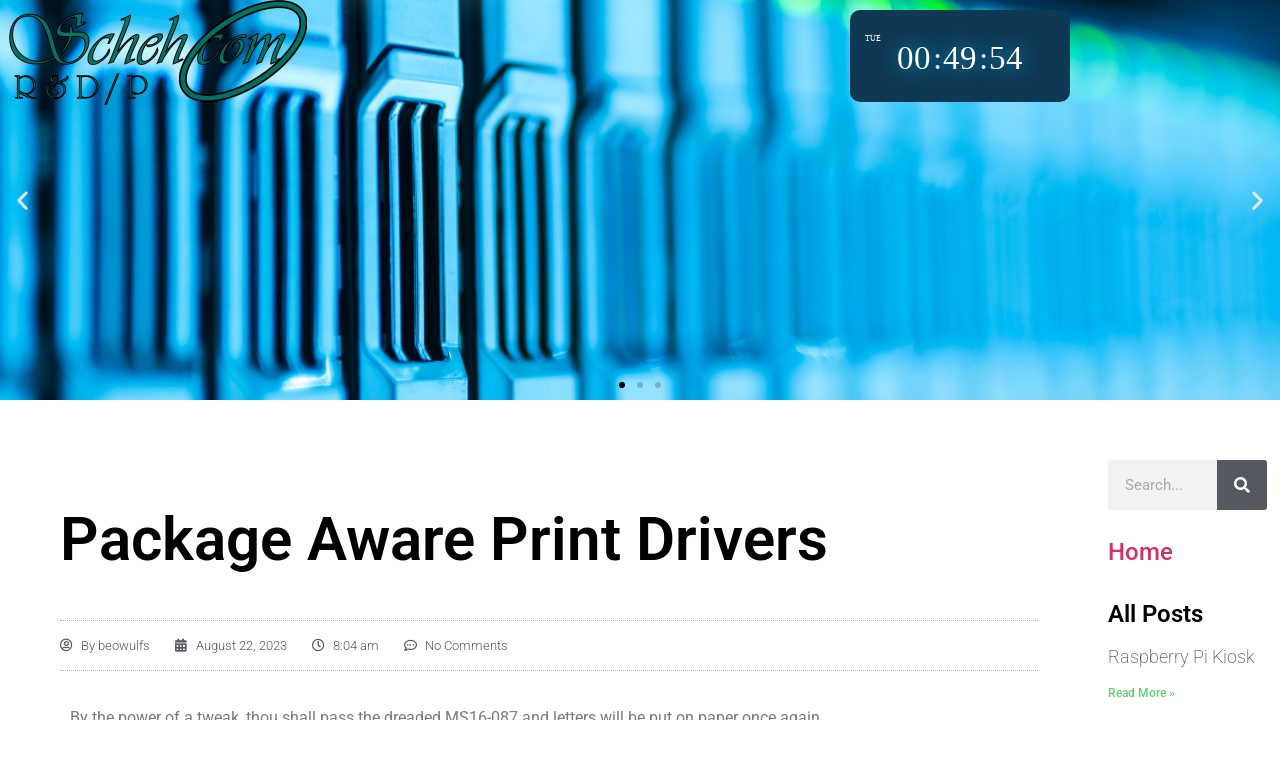

--- FILE ---
content_type: text/html; charset=utf-8
request_url: https://www.google.com/recaptcha/api2/aframe
body_size: 267
content:
<!DOCTYPE HTML><html><head><meta http-equiv="content-type" content="text/html; charset=UTF-8"></head><body><script nonce="ZtlTKzK4l_ZSbmVl1otqqA">/** Anti-fraud and anti-abuse applications only. See google.com/recaptcha */ try{var clients={'sodar':'https://pagead2.googlesyndication.com/pagead/sodar?'};window.addEventListener("message",function(a){try{if(a.source===window.parent){var b=JSON.parse(a.data);var c=clients[b['id']];if(c){var d=document.createElement('img');d.src=c+b['params']+'&rc='+(localStorage.getItem("rc::a")?sessionStorage.getItem("rc::b"):"");window.document.body.appendChild(d);sessionStorage.setItem("rc::e",parseInt(sessionStorage.getItem("rc::e")||0)+1);localStorage.setItem("rc::h",'1769474993307');}}}catch(b){}});window.parent.postMessage("_grecaptcha_ready", "*");}catch(b){}</script></body></html>

--- FILE ---
content_type: text/css
request_url: https://www.scheh.com/wp-content/plugins/copy-the-code/classes/elementor/widgets/email-sample/style.css?ver=4.1.4
body_size: -217
content:
.ctc-email-sample .ctc-block-actions {
	text-align: center;
}

.ctc-email-sample .ctc-block-content {
	background: #ffffff;
	padding: 25px 30px;
	margin: 0 0 0 0;
	border-radius: 10px;
	border: 1px solid lightgray;
}

.ctc-email-sample .ctc-block-copy {
	margin-top: 20px;
}

.ctc-email-sample .ctc-email-highlight {
	background: #FFEB3B;
	color: black;
}


--- FILE ---
content_type: text/css
request_url: https://www.scheh.com/wp-content/plugins/copy-the-code/classes/elementor/widgets/shayari/style.css?ver=4.1.4
body_size: -284
content:
.ctc-shayari .ctc-block-actions {
	text-align: left;
}

.ctc-shayari .ctc-block-copy {
	margin-top: 20px;
}

.ctc-shayari-text p:last-child {
	margin-bottom: 0 !important;
}


--- FILE ---
content_type: text/css
request_url: https://www.scheh.com/wp-content/uploads/elementor/css/post-222.css?ver=1769307685
body_size: 516
content:
.elementor-222 .elementor-element.elementor-element-8569063 > .elementor-background-overlay{background-color:#FFFFFF;opacity:0.85;}.elementor-222 .elementor-element.elementor-element-8569063{margin-top:0px;margin-bottom:-109px;z-index:4;}.elementor-widget-theme-site-logo .widget-image-caption{color:var( --e-global-color-text );font-family:var( --e-global-typography-text-font-family ), Sans-serif;font-weight:var( --e-global-typography-text-font-weight );}.elementor-222 .elementor-element.elementor-element-5783f0b{text-align:start;}.elementor-222 .elementor-element.elementor-element-c0b021b > .elementor-element-populated{text-align:end;margin:-69px 0px -39px 0px;--e-column-margin-right:0px;--e-column-margin-left:0px;padding:39px 0px 0px 0px;}.elementor-222 .elementor-element.elementor-element-04631b4 > .elementor-widget-container{margin:0px 0px 0px 0px;padding:0px 0px 0px 0px;}.elementor-222 .elementor-element.elementor-element-02a9f9f{margin-top:-109px;margin-bottom:0px;z-index:0;}.elementor-widget-slides .elementor-slide-heading{font-family:var( --e-global-typography-primary-font-family ), Sans-serif;font-weight:var( --e-global-typography-primary-font-weight );}.elementor-widget-slides .elementor-slide-description{font-family:var( --e-global-typography-secondary-font-family ), Sans-serif;font-weight:var( --e-global-typography-secondary-font-weight );}.elementor-widget-slides .elementor-slide-button{font-family:var( --e-global-typography-accent-font-family ), Sans-serif;font-weight:var( --e-global-typography-accent-font-weight );}.elementor-222 .elementor-element.elementor-element-ea8ee8e .elementor-repeater-item-fa10e89 .swiper-slide-bg{background-color:#4054b2;background-image:url(https://i0.wp.com/www.scheh.com/wp-content/uploads/2019/04/bandwidth-close-up-computer-1148820.jpg?fit=6016%2C4016&ssl=1);background-size:cover;}.elementor-222 .elementor-element.elementor-element-ea8ee8e .elementor-repeater-item-e5bbf62 .swiper-slide-bg{background-color:#1abc9c;background-image:url(https://i0.wp.com/www.scheh.com/wp-content/uploads/2019/04/beautiful-computer-face-834949.jpg?fit=5651%2C3768&ssl=1);background-size:cover;}.elementor-222 .elementor-element.elementor-element-ea8ee8e .elementor-repeater-item-5a4dc5c .swiper-slide-bg{background-color:#bbbbbb;background-image:url(https://i0.wp.com/www.scheh.com/wp-content/uploads/2019/04/diagram-direction-display-1305360.jpg?fit=3468%2C2967&ssl=1);background-size:cover;}.elementor-222 .elementor-element.elementor-element-ea8ee8e .swiper-slide{transition-duration:calc(3600ms*1.2);height:400px;}.elementor-222 .elementor-element.elementor-element-ea8ee8e > .elementor-widget-container{margin:0px 0px 0px 0px;}.elementor-222 .elementor-element.elementor-element-ea8ee8e .swiper-slide-contents{max-width:100%;}.elementor-222 .elementor-element.elementor-element-ea8ee8e .swiper-slide-inner{text-align:center;}.elementor-theme-builder-content-area{height:400px;}.elementor-location-header:before, .elementor-location-footer:before{content:"";display:table;clear:both;}/* Start custom CSS for section, class: .elementor-element-8569063 *//* Background color on sticky */
.elementor-sticky--effects {
background-color:rgba(255,255,255,0.85);
transition: all 0.5s ease;
}/* End custom CSS */

--- FILE ---
content_type: text/css
request_url: https://www.scheh.com/wp-content/uploads/elementor/css/post-510.css?ver=1769308574
body_size: 1903
content:
.elementor-510 .elementor-element.elementor-element-26ad6702{margin-top:50px;margin-bottom:50px;}.elementor-510 .elementor-element.elementor-element-6e931f5:not(.elementor-motion-effects-element-type-background) > .elementor-widget-wrap, .elementor-510 .elementor-element.elementor-element-6e931f5 > .elementor-widget-wrap > .elementor-motion-effects-container > .elementor-motion-effects-layer{background-color:#ffffff;}.elementor-510 .elementor-element.elementor-element-6e931f5 > .elementor-element-populated{transition:background 0.3s, border 0.3s, border-radius 0.3s, box-shadow 0.3s;padding:60px 60px 60px 60px;}.elementor-510 .elementor-element.elementor-element-6e931f5 > .elementor-element-populated > .elementor-background-overlay{transition:background 0.3s, border-radius 0.3s, opacity 0.3s;}.elementor-widget-theme-post-title .elementor-heading-title{font-family:var( --e-global-typography-primary-font-family ), Sans-serif;font-weight:var( --e-global-typography-primary-font-weight );color:var( --e-global-color-primary );}.elementor-510 .elementor-element.elementor-element-1f35533c > .elementor-widget-container{margin:0px 0px 30px 0px;}.elementor-510 .elementor-element.elementor-element-1f35533c .elementor-heading-title{font-size:60px;font-weight:600;color:#000000;}.elementor-widget-post-info .elementor-icon-list-item:not(:last-child):after{border-color:var( --e-global-color-text );}.elementor-widget-post-info .elementor-icon-list-icon i{color:var( --e-global-color-primary );}.elementor-widget-post-info .elementor-icon-list-icon svg{fill:var( --e-global-color-primary );}.elementor-widget-post-info .elementor-icon-list-text, .elementor-widget-post-info .elementor-icon-list-text a{color:var( --e-global-color-secondary );}.elementor-widget-post-info .elementor-icon-list-item{font-family:var( --e-global-typography-text-font-family ), Sans-serif;font-weight:var( --e-global-typography-text-font-weight );}.elementor-510 .elementor-element.elementor-element-8ba2447 > .elementor-widget-container{padding:15px 0px 15px 0px;border-style:dotted;border-width:1px 0px 1px 0px;border-color:#afafaf;}.elementor-510 .elementor-element.elementor-element-8ba2447 .elementor-icon-list-items:not(.elementor-inline-items) .elementor-icon-list-item:not(:last-child){padding-bottom:calc(25px/2);}.elementor-510 .elementor-element.elementor-element-8ba2447 .elementor-icon-list-items:not(.elementor-inline-items) .elementor-icon-list-item:not(:first-child){margin-top:calc(25px/2);}.elementor-510 .elementor-element.elementor-element-8ba2447 .elementor-icon-list-items.elementor-inline-items .elementor-icon-list-item{margin-right:calc(25px/2);margin-left:calc(25px/2);}.elementor-510 .elementor-element.elementor-element-8ba2447 .elementor-icon-list-items.elementor-inline-items{margin-right:calc(-25px/2);margin-left:calc(-25px/2);}body.rtl .elementor-510 .elementor-element.elementor-element-8ba2447 .elementor-icon-list-items.elementor-inline-items .elementor-icon-list-item:after{left:calc(-25px/2);}body:not(.rtl) .elementor-510 .elementor-element.elementor-element-8ba2447 .elementor-icon-list-items.elementor-inline-items .elementor-icon-list-item:after{right:calc(-25px/2);}.elementor-510 .elementor-element.elementor-element-8ba2447 .elementor-icon-list-icon i{color:#54595f;font-size:13px;}.elementor-510 .elementor-element.elementor-element-8ba2447 .elementor-icon-list-icon svg{fill:#54595f;--e-icon-list-icon-size:13px;}.elementor-510 .elementor-element.elementor-element-8ba2447 .elementor-icon-list-icon{width:13px;}body:not(.rtl) .elementor-510 .elementor-element.elementor-element-8ba2447 .elementor-icon-list-text{padding-left:8px;}body.rtl .elementor-510 .elementor-element.elementor-element-8ba2447 .elementor-icon-list-text{padding-right:8px;}.elementor-510 .elementor-element.elementor-element-8ba2447 .elementor-icon-list-text, .elementor-510 .elementor-element.elementor-element-8ba2447 .elementor-icon-list-text a{color:#54595f;}.elementor-510 .elementor-element.elementor-element-8ba2447 .elementor-icon-list-item{font-size:13px;font-weight:300;}.elementor-widget-theme-post-excerpt .elementor-widget-container{font-family:var( --e-global-typography-text-font-family ), Sans-serif;font-weight:var( --e-global-typography-text-font-weight );color:var( --e-global-color-text );}.elementor-510 .elementor-element.elementor-element-28fe2488 > .elementor-widget-container{margin:30px 0px 30px 0px;}.elementor-510 .elementor-element.elementor-element-28fe2488 .elementor-widget-container{font-size:19px;font-weight:500;line-height:1.8em;color:#54595f;}.elementor-widget-theme-post-featured-image .widget-image-caption{color:var( --e-global-color-text );font-family:var( --e-global-typography-text-font-family ), Sans-serif;font-weight:var( --e-global-typography-text-font-weight );}.elementor-widget-theme-post-content{color:var( --e-global-color-text );font-family:var( --e-global-typography-text-font-family ), Sans-serif;font-weight:var( --e-global-typography-text-font-weight );}.elementor-510 .elementor-element.elementor-element-40f9b9b4{line-height:2.1em;}.elementor-510 .elementor-element.elementor-element-66cd512c > .elementor-widget-container{margin:-10px 0px 40px 0px;}.elementor-510 .elementor-element.elementor-element-66cd512c .elementor-icon-list-icon i{color:#7a7a7a;font-size:14px;}.elementor-510 .elementor-element.elementor-element-66cd512c .elementor-icon-list-icon svg{fill:#7a7a7a;--e-icon-list-icon-size:14px;}.elementor-510 .elementor-element.elementor-element-66cd512c .elementor-icon-list-icon{width:14px;}body:not(.rtl) .elementor-510 .elementor-element.elementor-element-66cd512c .elementor-icon-list-text{padding-left:9px;}body.rtl .elementor-510 .elementor-element.elementor-element-66cd512c .elementor-icon-list-text{padding-right:9px;}.elementor-510 .elementor-element.elementor-element-66cd512c .elementor-icon-list-text, .elementor-510 .elementor-element.elementor-element-66cd512c .elementor-icon-list-text a{color:#a3a3a3;}.elementor-510 .elementor-element.elementor-element-66cd512c .elementor-icon-list-item{font-size:13px;text-transform:uppercase;}.elementor-510 .elementor-element.elementor-element-6e8b6801{--grid-side-margin:10px;--grid-column-gap:10px;--grid-row-gap:10px;}.elementor-510 .elementor-element.elementor-element-6e8b6801 .elementor-share-btn{font-size:calc(0.8px * 10);height:5em;}.elementor-510 .elementor-element.elementor-element-6e8b6801 .elementor-share-btn__icon{--e-share-buttons-icon-size:1.5em;}.elementor-510 .elementor-element.elementor-element-6e8b6801 .elementor-share-btn__title{text-transform:uppercase;}.elementor-widget-author-box .elementor-author-box__name{color:var( --e-global-color-secondary );font-family:var( --e-global-typography-primary-font-family ), Sans-serif;font-weight:var( --e-global-typography-primary-font-weight );}.elementor-widget-author-box .elementor-author-box__bio{color:var( --e-global-color-text );font-family:var( --e-global-typography-text-font-family ), Sans-serif;font-weight:var( --e-global-typography-text-font-weight );}.elementor-widget-author-box .elementor-author-box__button{color:var( --e-global-color-secondary );border-color:var( --e-global-color-secondary );font-family:var( --e-global-typography-accent-font-family ), Sans-serif;font-weight:var( --e-global-typography-accent-font-weight );}.elementor-widget-author-box .elementor-author-box__button:hover{border-color:var( --e-global-color-secondary );color:var( --e-global-color-secondary );}.elementor-510 .elementor-element.elementor-element-7ff76f40 > .elementor-widget-container{background-color:#f2f2f2;padding:35px 45px 35px 45px;border-radius:0px 0px 6px 6px;}.elementor-510 .elementor-element.elementor-element-7ff76f40 .elementor-author-box__avatar img{width:100px;height:100px;}body.rtl .elementor-510 .elementor-element.elementor-element-7ff76f40.elementor-author-box--layout-image-left .elementor-author-box__avatar,
					 body:not(.rtl) .elementor-510 .elementor-element.elementor-element-7ff76f40:not(.elementor-author-box--layout-image-above) .elementor-author-box__avatar{margin-right:45px;margin-left:0;}body:not(.rtl) .elementor-510 .elementor-element.elementor-element-7ff76f40.elementor-author-box--layout-image-right .elementor-author-box__avatar,
					 body.rtl .elementor-510 .elementor-element.elementor-element-7ff76f40:not(.elementor-author-box--layout-image-above) .elementor-author-box__avatar{margin-left:45px;margin-right:0;}.elementor-510 .elementor-element.elementor-element-7ff76f40.elementor-author-box--layout-image-above .elementor-author-box__avatar{margin-bottom:45px;}.elementor-510 .elementor-element.elementor-element-7ff76f40 .elementor-author-box__name{text-transform:uppercase;}.elementor-510 .elementor-element.elementor-element-7ff76f40 .elementor-author-box__bio{font-size:15px;}.elementor-510 .elementor-element.elementor-element-7ff76f40 .elementor-author-box__button{border-width:0px;padding:0px 0px 0px 0px;}.elementor-widget-post-navigation span.post-navigation__prev--label{color:var( --e-global-color-text );}.elementor-widget-post-navigation span.post-navigation__next--label{color:var( --e-global-color-text );}.elementor-widget-post-navigation span.post-navigation__prev--label, .elementor-widget-post-navigation span.post-navigation__next--label{font-family:var( --e-global-typography-secondary-font-family ), Sans-serif;font-weight:var( --e-global-typography-secondary-font-weight );}.elementor-widget-post-navigation span.post-navigation__prev--title, .elementor-widget-post-navigation span.post-navigation__next--title{color:var( --e-global-color-secondary );font-family:var( --e-global-typography-secondary-font-family ), Sans-serif;font-weight:var( --e-global-typography-secondary-font-weight );}.elementor-510 .elementor-element.elementor-element-7700e843 > .elementor-widget-container{margin:50px 0px 0px 0px;}.elementor-510 .elementor-element.elementor-element-7700e843 span.post-navigation__prev--label{color:#aaaaaa;}.elementor-510 .elementor-element.elementor-element-7700e843 span.post-navigation__next--label{color:#aaaaaa;}.elementor-510 .elementor-element.elementor-element-7700e843 span.post-navigation__prev--label, .elementor-510 .elementor-element.elementor-element-7700e843 span.post-navigation__next--label{font-family:"Roboto", Sans-serif;font-size:21px;}.elementor-widget-divider{--divider-color:var( --e-global-color-secondary );}.elementor-widget-divider .elementor-divider__text{color:var( --e-global-color-secondary );font-family:var( --e-global-typography-secondary-font-family ), Sans-serif;font-weight:var( --e-global-typography-secondary-font-weight );}.elementor-widget-divider.elementor-view-stacked .elementor-icon{background-color:var( --e-global-color-secondary );}.elementor-widget-divider.elementor-view-framed .elementor-icon, .elementor-widget-divider.elementor-view-default .elementor-icon{color:var( --e-global-color-secondary );border-color:var( --e-global-color-secondary );}.elementor-widget-divider.elementor-view-framed .elementor-icon, .elementor-widget-divider.elementor-view-default .elementor-icon svg{fill:var( --e-global-color-secondary );}.elementor-510 .elementor-element.elementor-element-761fe6da{--divider-border-style:dotted;--divider-color:#afafaf;--divider-border-width:1px;}.elementor-510 .elementor-element.elementor-element-761fe6da .elementor-divider-separator{width:100%;}.elementor-510 .elementor-element.elementor-element-761fe6da .elementor-divider{padding-block-start:30px;padding-block-end:30px;}.elementor-widget-search-form input[type="search"].elementor-search-form__input{font-family:var( --e-global-typography-text-font-family ), Sans-serif;font-weight:var( --e-global-typography-text-font-weight );}.elementor-widget-search-form .elementor-search-form__input,
					.elementor-widget-search-form .elementor-search-form__icon,
					.elementor-widget-search-form .elementor-lightbox .dialog-lightbox-close-button,
					.elementor-widget-search-form .elementor-lightbox .dialog-lightbox-close-button:hover,
					.elementor-widget-search-form.elementor-search-form--skin-full_screen input[type="search"].elementor-search-form__input{color:var( --e-global-color-text );fill:var( --e-global-color-text );}.elementor-widget-search-form .elementor-search-form__submit{font-family:var( --e-global-typography-text-font-family ), Sans-serif;font-weight:var( --e-global-typography-text-font-weight );background-color:var( --e-global-color-secondary );}.elementor-510 .elementor-element.elementor-element-6ec25fa .elementor-search-form__container{min-height:50px;}.elementor-510 .elementor-element.elementor-element-6ec25fa .elementor-search-form__submit{min-width:50px;}body:not(.rtl) .elementor-510 .elementor-element.elementor-element-6ec25fa .elementor-search-form__icon{padding-left:calc(50px / 3);}body.rtl .elementor-510 .elementor-element.elementor-element-6ec25fa .elementor-search-form__icon{padding-right:calc(50px / 3);}.elementor-510 .elementor-element.elementor-element-6ec25fa .elementor-search-form__input, .elementor-510 .elementor-element.elementor-element-6ec25fa.elementor-search-form--button-type-text .elementor-search-form__submit{padding-left:calc(50px / 3);padding-right:calc(50px / 3);}.elementor-510 .elementor-element.elementor-element-6ec25fa:not(.elementor-search-form--skin-full_screen) .elementor-search-form__container{border-radius:3px;}.elementor-510 .elementor-element.elementor-element-6ec25fa.elementor-search-form--skin-full_screen input[type="search"].elementor-search-form__input{border-radius:3px;}.elementor-widget-text-editor{font-family:var( --e-global-typography-text-font-family ), Sans-serif;font-weight:var( --e-global-typography-text-font-weight );color:var( --e-global-color-text );}.elementor-widget-text-editor.elementor-drop-cap-view-stacked .elementor-drop-cap{background-color:var( --e-global-color-primary );}.elementor-widget-text-editor.elementor-drop-cap-view-framed .elementor-drop-cap, .elementor-widget-text-editor.elementor-drop-cap-view-default .elementor-drop-cap{color:var( --e-global-color-primary );border-color:var( --e-global-color-primary );}.elementor-widget-heading .elementor-heading-title{font-family:var( --e-global-typography-primary-font-family ), Sans-serif;font-weight:var( --e-global-typography-primary-font-weight );color:var( --e-global-color-primary );}.elementor-510 .elementor-element.elementor-element-80917a6 > .elementor-widget-container{margin:0px 0px 0px 0px;}.elementor-510 .elementor-element.elementor-element-80917a6 .elementor-heading-title{color:#000000;}.elementor-widget-posts .elementor-button{background-color:var( --e-global-color-accent );font-family:var( --e-global-typography-accent-font-family ), Sans-serif;font-weight:var( --e-global-typography-accent-font-weight );}.elementor-widget-posts .elementor-post__title, .elementor-widget-posts .elementor-post__title a{color:var( --e-global-color-secondary );font-family:var( --e-global-typography-primary-font-family ), Sans-serif;font-weight:var( --e-global-typography-primary-font-weight );}.elementor-widget-posts .elementor-post__meta-data{font-family:var( --e-global-typography-secondary-font-family ), Sans-serif;font-weight:var( --e-global-typography-secondary-font-weight );}.elementor-widget-posts .elementor-post__excerpt p{font-family:var( --e-global-typography-text-font-family ), Sans-serif;font-weight:var( --e-global-typography-text-font-weight );}.elementor-widget-posts .elementor-post__read-more{color:var( --e-global-color-accent );}.elementor-widget-posts a.elementor-post__read-more{font-family:var( --e-global-typography-accent-font-family ), Sans-serif;font-weight:var( --e-global-typography-accent-font-weight );}.elementor-widget-posts .elementor-post__card .elementor-post__badge{background-color:var( --e-global-color-accent );font-family:var( --e-global-typography-accent-font-family ), Sans-serif;font-weight:var( --e-global-typography-accent-font-weight );}.elementor-widget-posts .elementor-pagination{font-family:var( --e-global-typography-secondary-font-family ), Sans-serif;font-weight:var( --e-global-typography-secondary-font-weight );}.elementor-widget-posts .e-load-more-message{font-family:var( --e-global-typography-secondary-font-family ), Sans-serif;font-weight:var( --e-global-typography-secondary-font-weight );}.elementor-510 .elementor-element.elementor-element-b4f8c75{--grid-row-gap:35px;--grid-column-gap:30px;}.elementor-510 .elementor-element.elementor-element-b4f8c75 > .elementor-widget-container{margin:0px 0px 0px 0px;}.elementor-510 .elementor-element.elementor-element-b4f8c75 .elementor-post__title, .elementor-510 .elementor-element.elementor-element-b4f8c75 .elementor-post__title a{font-weight:200;}.elementor-510 .elementor-element.elementor-element-b4f8c75 .elementor-post__title{margin-bottom:13px;}.elementor-510 .elementor-element.elementor-element-b4f8c75 .elementor-pagination{text-align:center;}body:not(.rtl) .elementor-510 .elementor-element.elementor-element-b4f8c75 .elementor-pagination .page-numbers:not(:first-child){margin-left:calc( 10px/2 );}body:not(.rtl) .elementor-510 .elementor-element.elementor-element-b4f8c75 .elementor-pagination .page-numbers:not(:last-child){margin-right:calc( 10px/2 );}body.rtl .elementor-510 .elementor-element.elementor-element-b4f8c75 .elementor-pagination .page-numbers:not(:first-child){margin-right:calc( 10px/2 );}body.rtl .elementor-510 .elementor-element.elementor-element-b4f8c75 .elementor-pagination .page-numbers:not(:last-child){margin-left:calc( 10px/2 );}@media(max-width:1024px){ .elementor-510 .elementor-element.elementor-element-6e8b6801{--grid-side-margin:10px;--grid-column-gap:10px;--grid-row-gap:10px;--grid-bottom-margin:10px;}.elementor-510 .elementor-element.elementor-element-80917a6 .elementor-heading-title{font-size:20px;}}@media(min-width:768px){.elementor-510 .elementor-element.elementor-element-6e931f5{width:85.789%;}.elementor-510 .elementor-element.elementor-element-ff1b1a4{width:13.993%;}}@media(max-width:767px){.elementor-510 .elementor-element.elementor-element-6e931f5 > .elementor-element-populated{padding:0px 0px 0px 0px;}.elementor-510 .elementor-element.elementor-element-1f35533c .elementor-heading-title{font-size:33px;}.elementor-510 .elementor-element.elementor-element-8ba2447 .elementor-icon-list-items:not(.elementor-inline-items) .elementor-icon-list-item:not(:last-child){padding-bottom:calc(15px/2);}.elementor-510 .elementor-element.elementor-element-8ba2447 .elementor-icon-list-items:not(.elementor-inline-items) .elementor-icon-list-item:not(:first-child){margin-top:calc(15px/2);}.elementor-510 .elementor-element.elementor-element-8ba2447 .elementor-icon-list-items.elementor-inline-items .elementor-icon-list-item{margin-right:calc(15px/2);margin-left:calc(15px/2);}.elementor-510 .elementor-element.elementor-element-8ba2447 .elementor-icon-list-items.elementor-inline-items{margin-right:calc(-15px/2);margin-left:calc(-15px/2);}body.rtl .elementor-510 .elementor-element.elementor-element-8ba2447 .elementor-icon-list-items.elementor-inline-items .elementor-icon-list-item:after{left:calc(-15px/2);}body:not(.rtl) .elementor-510 .elementor-element.elementor-element-8ba2447 .elementor-icon-list-items.elementor-inline-items .elementor-icon-list-item:after{right:calc(-15px/2);}.elementor-510 .elementor-element.elementor-element-8ba2447 .elementor-icon-list-icon{width:16px;}.elementor-510 .elementor-element.elementor-element-8ba2447 .elementor-icon-list-icon i{font-size:16px;}.elementor-510 .elementor-element.elementor-element-8ba2447 .elementor-icon-list-icon svg{--e-icon-list-icon-size:16px;}.elementor-510 .elementor-element.elementor-element-8ba2447 .elementor-icon-list-item{line-height:27px;} .elementor-510 .elementor-element.elementor-element-6e8b6801{--grid-side-margin:10px;--grid-column-gap:10px;--grid-row-gap:10px;--grid-bottom-margin:10px;}.elementor-510 .elementor-element.elementor-element-6e8b6801{--grid-row-gap:10px;--grid-bottom-margin:10px;}.elementor-510 .elementor-element.elementor-element-7ff76f40 .elementor-author-box__avatar img{width:37px;height:37px;}}